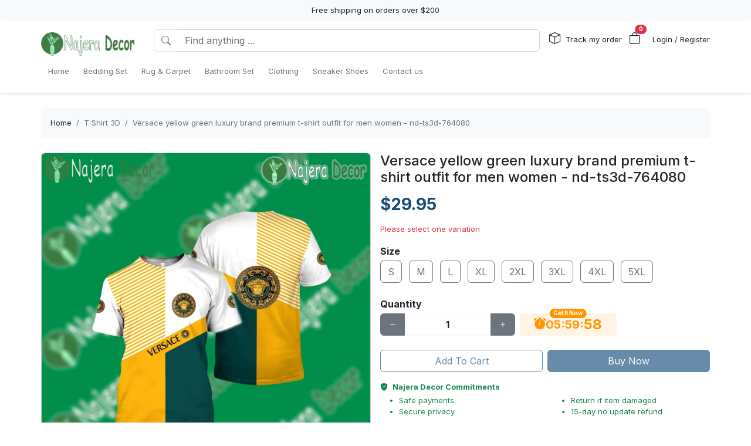

--- FILE ---
content_type: text/html; charset=utf-8
request_url: https://najeradecor.com/products/versace-yellow-green-luxury-brand-premium-t-shirt-outfit-for-men-women--nd-ts3d-764080
body_size: 18008
content:
<!DOCTYPE html>
<html lang="en-US">
<head>
    <meta charset="utf-8" />
    <meta name="viewport" content="width=device-width, initial-scale=1.0" />
    <link rel="canonical" href="https://najeradecor.com/products/versace-yellow-green-luxury-brand-premium-t-shirt-outfit-for-men-women--nd-ts3d-764080">
    <link rel="shortcut icon" href="https://lenful-platform.s3.ap-southeast-1.amazonaws.com/624bbd0e180b337717a53d73/633d2f85a0304d7f4c7397a8/1665028830228-Favicon.webp">
    
    <!---Nếu bật chế độ chặn google và các công cụ tìm kiếm khác index--->
    
    <!-- Custom Meta  -->
 <meta name="p:domain_verify" content="d1d5e7fd6892b29305d6ee85716a15e7" />  <meta name="robots" content="noindex, nofollow" />     
     <!--//SEACH ENGINER & SOCIAL  DATA-->
    <title>Versace yellow green luxury brand premium t-shirt outfit for men women - nd-ts3d-764080</title>
    <meta name="description" content="Versace yellow green luxury brand premium t-shirt outfit for men women - nd-ts3d-764080ProductInformation:Premium polyester which is ultra-soft and incredibly comfortable.Fabric is durable and resistant to wrinkles, shrinking, and mildew.Features ensure long-lasting">
    <!-- Facebook/Pinterest Meta  -->
    <meta property="og:site_name" content="Najera Decor"/>
    <meta property="og:title" content="Versace yellow green luxury brand premium t-shirt outfit for men women - nd-ts3d-764080" />
    <meta property="og:url" content="https://najeradecor.com/products/versace-yellow-green-luxury-brand-premium-t-shirt-outfit-for-men-women--nd-ts3d-764080" />
    <meta property="og:description" content="Versace yellow green luxury brand premium t-shirt outfit for men women - nd-ts3d-764080ProductInformation:Premium polyester which is ultra-soft and incredibly comfortable.Fabric is durable and resistant to wrinkles, shrinking, and mildew.Features ensure long-lasting" />
    <!--Review Meta-->
        <meta property="og:rating" content="0"/>
        <meta property="og:rating_count" content="0"/>
        <meta property="og:rating_scale" content="5"/>


    <!--Build Images Meta-->
                    <meta property="og:image" content="https://lenful-platform.s3.ap-southeast-1.amazonaws.com/624bbd0e180b337717a53d73/633d2f85a0304d7f4c7397a8/products/versace-yellow-green-luxury-brand-premium-t-shirt-outfit-for-men-women--nd-ts3d-764080-20240709112114238.jpg" />
    <meta property="og:image:alt" content="Versace yellow green luxury brand premium t-shirt outfit for men women - nd-ts3d-764080" />

    
    <meta property="og:type" content="product" />
    <meta property="og:availability" content="instock" />

        <meta property="product:gender" content="unisex"/>
        <meta property="product:price:amount" content="29.95"/>

    <meta property="product:price:currency" content="USD"/>
    <!-- Twitter Meta  -->
    <meta name="twitter:card" content="summary_large_image" />
    <meta name="twitter:title" content="Versace yellow green luxury brand premium t-shirt outfit for men women - nd-ts3d-764080" />
    <meta name="twitter:url" content="https://najeradecor.com/products/versace-yellow-green-luxury-brand-premium-t-shirt-outfit-for-men-women--nd-ts3d-764080" />
    <meta name="twitter:description" content="Versace yellow green luxury brand premium t-shirt outfit for men women - nd-ts3d-764080ProductInformation:Premium polyester which is ultra-soft and incredibly comfortable.Fabric is durable and resistant to wrinkles, shrinking, and mildew.Features ensure long-lasting" />
    <meta name="twitter:image" content="https://lenful-platform.s3.ap-southeast-1.amazonaws.com/624bbd0e180b337717a53d73/633d2f85a0304d7f4c7397a8/products/versace-yellow-green-luxury-brand-premium-t-shirt-outfit-for-men-women--nd-ts3d-764080-20240709112114238.jpg" />
    <!-- LinkedIn And Pinterest Meta  -->
    <meta itemprop="name" content="Versace yellow green luxury brand premium t-shirt outfit for men women - nd-ts3d-764080">
    <meta itemprop="description" content="Versace yellow green luxury brand premium t-shirt outfit for men women - nd-ts3d-764080ProductInformation:Premium polyester which is ultra-soft and incredibly comfortable.Fabric is durable and resistant to wrinkles, shrinking, and mildew.Features ensure long-lasting">
    <meta itemprop="image" content="https://lenful-platform.s3.ap-southeast-1.amazonaws.com/624bbd0e180b337717a53d73/633d2f85a0304d7f4c7397a8/products/versace-yellow-green-luxury-brand-premium-t-shirt-outfit-for-men-women--nd-ts3d-764080-20240709112114238.jpg">
    <!--Style-->
    <link rel="stylesheet" href="/static/lib/bootstrap/dist/css/bootstrap.css" />
    <link rel="stylesheet" href="/static/lib/bootstrap-icons-1.11.3/font/bootstrap-icons.min.css" media="print" onload="this.media='all'" />
    <link rel="stylesheet" href="/static/css/site.css?v=yY_TpvDq3siGBse9GkJkxJGuAcrkQOoRDXUM6xbxX_Q" media="print" onload="this.media='all'" />
    <link rel="stylesheet" href="/static/css/vue2-editor.css?v=5tHjk88_5_At8q3bhHLnqO3y2AZ-x9CqoYtlb7lJKUg" media="print" onload="this.media='all'" />
    <!--Css của template-->
    <link rel="stylesheet" href="/assets/site.css" media="print" onload="this.media='all'"/>
    <!--Định nghĩa lại boostrap-->
    <style asp-append-version="true">
        :root {
            /*Color*/

                --bs-primary: #154c79;
                --bs-primary-rgb: 21, 76, 121;
                
                --bs-warning: #ff9500;
                --bs-warning-rgb: 255, 149, 0;
                            /*Font*/
            --bs-body-font-family: sans-serif;
            --bs-body-font-size: 13px;
        }

        textarea:hover,textarea:active,textarea:focus,
        a:hover,a:active,a:focus,
        input:hover,input:active,input:focus,
        button:hover,button:active,button:focus,
        label:hover,label:active,label:focus,
        select:hover,select:active,select:focus{
            outline: 0px !important;
            box-shadow: none !important;
        }

        textarea:focus,input:focus,button:focus,label:focus,select:focus{
            border-color: var(--bs-primary)!important;
        }
        /*CSS Custom*/
        body {background-color:#fff}
    </style>
    <!--Import Javascript-->
    <script src="/static/lib/jquery/dist/jquery.min.js"></script>
    <script src="/static/lib/bootstrap/dist/js/bootstrap.bundle.min.js"></script>
    <!--json data-->
    <script type="text/javascript">
        var shop = {"id":"633d2f85a0304d7f4c7397a8","user_id":"624bbd0e180b337717a53d73","favicon":"https://lenful-platform.s3.ap-southeast-1.amazonaws.com/624bbd0e180b337717a53d73/633d2f85a0304d7f4c7397a8/1665028830228-Favicon.webp","logo":"https://lenful-platform.s3.ap-southeast-1.amazonaws.com/624bbd0e180b337717a53d73/633d2f85a0304d7f4c7397a8/1665032898948-Logo.webp","social_image":"https://lenful-platform.s3.ap-southeast-1.amazonaws.com/624bbd0e180b337717a53d73/633d2f85a0304d7f4c7397a8/1740382585748-1652501346435-Mecurino_backround.webp","public_domain":"najeradecor.com","private_domain":"najera.mylencam.com","title":"Najera Decor 2022","description":null,"name":"Najera Decor","legal_name_of_business":"Najera Decor LTD","phone":"","email":"support@najeradecor.com","full_address":"12801 W Sunrise Blvd  Sunrise FL 33323 US","address":"12801 W Sunrise Blvd","apartment":"","city":"Sunrise","province":"FL","country_code":"US","zip_code":"33323","work_time":null,"timezone":"UTC-07:00","prefix":"#RTV-","suffix":"-NJR","currency":"USD","expired_at":"2030-11-04T07:17:25.102Z","active":true,"cloudflare_id":null,"pinterest_ids":["2614075338220"],"pinterest_ads":{"ad_account_id":"549768842355","ad_account_token":"pina_AIA2RFAWACGW6AQAGDAPGD44BE4VPFIBAAAABMGOW4ZXQTZAK7B4DJLMO7PEXNOGLXO2FJVYIGYFKLPRZ3I4AGWFSHW2DHAA"},"titkok_ids":null,"bing_ids":null,"twitter_ids":null,"google_analytics_ids":["G-HEW95NP83X"],"google_ads_conversion":null,"facebook_pixel":null,"klaviyo_api_key":null,"meta_tags":[{"name":"p:domain_verify","content":"d1d5e7fd6892b29305d6ee85716a15e7"},{"name":"robots","content":"noindex, nofollow"}],"script":{"head":null,"body":null},"create_date":"2022-10-05T07:17:25.102Z","locale_name":null,"tip":{"status":true,"title":"Show your support for shop","options":[]},"socials_link":[{"name":"Whatsapp","icon":"https://cdn-icons-png.flaticon.com/512/2504/2504845.png","link":"https://wa.me/84354682000"}],"server":null,"language":"en-US","working":{"open_hour":"08:00 AM","close_hour":"05:00 PM"},"is_show_review":false,"news_letter":{"status":true,"description":null,"action_link":null,"input_name":"name","input_email":"email"},"enable_page":true,"jump_payment":{"status":true,"domains":["printsmaven.com"],"shield_domains":[{"domain":"printsmaven.com","limit_on_day":null,"last_payment_date":null,"total_pay_on_day":null}]},"protection":{"is_clean_web":true,"is_block_search_engines":false,"whitelist_refs":["pinterest.com","facebook.com","instagram.com","twitter.com","x.com","linkedin.com","snapchat.com","tiktok.com","youtube.com","reddit.com","whatsapp.com"]}};
        var cart = null;
    </script>
     <!--Google Tags-->

    <script type="application/ld+json">
        {
  "@context": "https://schema.org",
  "@type": "BreadcrumbList",
  "itemListElement": []
}
    </script>
</head>
<body>
    <!--Header-->
    




  


<div id="announcement_bar" class="text-center p-2 bg-light">Free shipping on orders over $200</div>
<section section-id="" class="bg-white border-bottom shadow-sm container-fluid">
  <div class="container">
    <!-- Menu -->
    <nav class="navbar navbar-expand-lg flex-wrap container">
      <!-- Logo -->
      <header class="w-100 p-0 d-flex flex-wrap flex-md-nowrap justify-content-between">
        <!-- logo -->
        <a class="navbar-brand" href="/" title="Najera Decor">
          
            <img src="https://lenful-platform.s3.ap-southeast-1.amazonaws.com/624bbd0e180b337717a53d73/633d2f85a0304d7f4c7397a8/1665032898948-Logo.webp" height="40" loading="lazy" alt="Najera Decor">
          
        </a>
        <!-- Search Box / Menu Button -->
        <div class="order-2 order-md-1 search-box flex-fill mt-2 px-md-3 mt-md-0 align-content-center">
          <div class="d-flex">
            <!-- Button - Menu -->
            <i
              role="button"
              class="bi bi-list-ul fw-bold ps-0 fs-1 navbar-toggler border-0"
              data-bs-toggle="offcanvas"
              data-bs-target="#offcanvasMenuHeader"
            ></i>
            <!-- Search Box -->
            <div class="flex-fill">
              <form class="d-flex" action="/aff-collections">
                <div class="input-group">
                  <button
                    class="btn bg-white border border-end-0 text-nowrap fw-bold text-secondary"
                    type="submit"
                  >
                    <i class="bi bi-search"></i>
                  </button>
                  <input
                    type="text"
                    class="form-control"
                    name="keyword"
                    placeholder="Find anything ..."
                    required
                  >
                </div>
              </form>
            </div>
          </div>
        </div>
        <!-- Action/Login -->
        <div class="order-1 order-md-2 header-action align-content-center">
          <ul class="list-inline m-0">
            <li class="list-inline-item position-relative">
              <i class="bi bi-box fs-5 me-1"></i>
              <a href="/tracking" class="hc-label stretched-link ">Track my order</a>
            </li>
            <!-- Cart Icon -->
            <li class="list-inline-item me-0">
              <div
                role="button"
                class="position-relative"
                data-bs-toggle="offcanvas"
                data-bs-target="#offcanvasCart"
              >
                <i class="bi bi-bag fs-5"></i>
                <small
                  id="cart-count"
                  class="position-absolute top-0 start-100 translate-middle badge rounded-pill bg-danger"
                  >0</small
                >
              </div>
            </li>
            <!-- Login / Register -->
            <li class="login-register list-inline-item  ms-3">
              <a href="/account/login">
                <i class="bi fs-5 d-block d-lg-none bi-person-circle"></i>
                <span class="hc-label ">
                  Login / Register
                </span>
              </a>
            </li>
          </ul>
        </div>
      </header>
      <div class="w-100">
        <!-- button toggle menu is mobile -->
        <!-- menu item -->
        <div
          class="offcanvas offcanvas-start"
          tabindex="-1"
          id="offcanvasMenuHeader"
          aria-labelledby="offcanvasExampleLabel"
        >
          <div class="offcanvas-header">
            <h5 class="offcanvas-title">Menu</h5>
            <button type="button" class="btn-close" data-bs-dismiss="offcanvas" aria-label="Close"></button>
          </div>
          <div class="offcanvas-body header-menus">
            
            <ul class="navbar-nav me-auto">
    
    <li class="nav-item">
        
        <div class="d-flex align-items-center justify-content-between p-1">
            <a class="nav-link text-nowrap w-100" href="/">
                <span>Home</span>
            </a>
            
        </div>
        
    </li>
    
    <li class="nav-item">
        
        <div class="d-flex align-items-center justify-content-between p-1">
            <a class="nav-link text-nowrap w-100" href="/collections/bedding-set">
                <span>Bedding Set</span>
            </a>
            
        </div>
        
    </li>
    
    <li class="nav-item">
        
        <div class="d-flex align-items-center justify-content-between p-1">
            <a class="nav-link text-nowrap w-100" href="/collections/rug-carpet">
                <span>Rug & Carpet</span>
            </a>
            
        </div>
        
    </li>
    
    <li class="nav-item">
        
        <div class="d-flex align-items-center justify-content-between p-1">
            <a class="nav-link text-nowrap w-100" href="/collections/bathroom-set">
                <span>Bathroom Set</span>
            </a>
            
        </div>
        
    </li>
    
    <li class="nav-item">
        
        <div class="d-flex align-items-center justify-content-between p-1">
            <a class="nav-link text-nowrap w-100" href="https://aoeclothing.com">
                <span>Clothing</span>
            </a>
            
        </div>
        
    </li>
    
    <li class="nav-item">
        
        <div class="d-flex align-items-center justify-content-between p-1">
            <a class="nav-link text-nowrap w-100" href="https://feething.com">
                <span>Sneaker Shoes</span>
            </a>
            
        </div>
        
    </li>
    
    <li class="nav-item">
        
        <div class="d-flex align-items-center justify-content-between p-1">
            <a class="nav-link text-nowrap w-100" href="/contact-us">
                <span>Contact us</span>
            </a>
            
        </div>
        
    </li>
    
</ul>

          </div>
        </div>
      </div>
    </nav>
  </div>
</section>

<!-- OffcanvasCart Cart -->
<div class="offcanvas offcanvas-end" tabindex="-1" id="offcanvasCart">
  <div class="offcanvas-header">
    <h5 class="offcanvas-title fw-bold" id="offcanvasExampleLabel">Your Cart</h5>
    <button type="button" class="btn-close" data-bs-dismiss="offcanvas" aria-label="Close"></button>
  </div>
  <div class="offcanvas-body">
    <div class="d-flex flex-column h-100">
      <!-- Cart sumary here -->
      <div
        id="offcanvas-cart-body"
        class="flex-fill mb-3 p-2 scrollbar"
        style="overflow-y: auto; overflow-x: hidden;"
      >
        <!-- LineItems - Dynamic Ajax -->
      </div>
      <!-- Cart Footer -->

      <div class="cart-mini-footer">
        <div class="row g-2">
          <div class="col-6">
            <a
              role="button"
              href="/cart"
              class="btn  btn-outline-primary w-100"
              onclick="$(this).btnLoading()"
            >Cart detail</a>
          </div>
          <div class="col-6">
            <a
              role="button"
              href="/checkouts"
              class="btn btn-primary w-100"
              onclick="$(this).btnLoading()"
            >Checkout</a>
          </div>
        </div>
      </div>
    </div>
  </div>
</div>

<style>
  @media screen and (min-width: 993px) {
    .offcanvas-body.header-menus > ul > li {
      position: relative;
    }

    .offcanvas-body.header-menus > ul > li > .sub-menu {
      left: 0 !important;
      top: 40px;
    }

    .nav-item {
      position: relative;
      transition: all 0.2s;
    }

    .nav-item::after {
      content: '';
      position: absolute;
      right: -30px;
      width: 30px;
      top: 0;
      height: 100%;
    }

    .collapse .nav-item:hover {
      background: rgba(235, 235, 235, 0.473);
    }

    .header-menus .collapse,
    .header-menus .collapse:not(.show) {
      display: block;
      transform: translateX(-10%);
      opacity: 0;
      z-index: -999;
      overflow: hidden;
      height: 0;
      width: 0;
      transition: all 0.2s !important;
    }

    .nav-item:hover > .collapse {
      display: block;
      opacity: 1;
      height: auto;
      width: auto;
      z-index: 999;
      overflow: visible;
      transform: translateX(0);
    }

    .sub-menu {
      position: absolute;
      background-color: white;
      min-width: 200px;
      box-shadow: 0 5px 15px 0 rgb(0 0 0 / 7%);
      border-radius: 5px;
      left: 100%;
      top: 0;
    }

    .sub-menu .navbar-nav {
      flex-direction: column;
    }
  }
</style>

    <!--Main-->
    <main b-k8at5cb4r2 role="main" class="lencam-platform-body">
        
<!--Html trộn với file liquid-->


<!-- Rút gọn cài đặt của product template -->
<!-- Lấy chi tiết page chính sách vận chuyển -->






<!-- Build - Breadcrumb -->


<!-- // --><section class="container-fluid d-none d-md-block pb-0">
  <div class="container bg-light rounded">
    <nav aria-label="breadcrumb" class="p-3">
      <ol class="breadcrumb m-0">
        <li class="breadcrumb-item">
          <a href="/">Home</a>
        </li>
        
        <!-- Nếu là li cuối cùng thì ko gắn link -->
        <li class="breadcrumb-item text-truncate active" aria-current="page">
          <a href="/collections/t-shirt-3d">T Shirt 3D</a>
        </li>
        
        <!-- Nếu là li cuối cùng thì ko gắn link -->
        <li class="breadcrumb-item text-truncate active" aria-current="page">
          <a href="/products/versace-yellow-green-luxury-brand-premium-t-shirt-outfit-for-men-women--nd-ts3d-764080">Versace yellow green luxury brand premium t-shirt outfit for men women - nd-ts3d-764080</a>
        </li>
        
      </ol>
    </nav>
  </div>
</section><section class="container-fluid">
  
  <div class="container p-md-0">
    <div class="row row-cols-1 row-cols-md-2 g-3">
      
      <div class="col">
        <div class="sticky-md-top">
          <!-- List Images -->
          
 
 
 
 
<div id="product-images-668d637ba10443c363674b78">
    <!-- Mặc định ảnh đầu tiên là full -->
    <div class="card mb-3">
        <img src="https://lenful-platform.s3.ap-southeast-1.amazonaws.com/624bbd0e180b337717a53d73/633d2f85a0304d7f4c7397a8/products/versace-yellow-green-luxury-brand-premium-t-shirt-outfit-for-men-women--nd-ts3d-764080-20240709112114238.jpg" class="card-img rounded" alt="Versace yellow green luxury brand premium t-shirt outfit for men women - nd-ts3d-764080">
    </div>
    <!--Các hình ảnh từ thứ 2 trở đi, nếu ko có thì thu-->
    <div class="row g-3" data-masonry="{&quot;percentPosition&quot;: true }">
        
        
        
    </div>
    </div>

        </div>
      </div>
      
      <div class="col">
        <div>
          <h1 class="h4">Versace yellow green luxury brand premium t-shirt outfit for men women - nd-ts3d-764080</h1>
          <!-- Tags -->
          <div class="my-3">
            
            </div>

          <form
            id="668d637ba10443c363674b78-add-to-cart"
            method="post"
            data-variants="[base64]"
            class="mb-3"
            action="/api/cart/add/668d637ba10443c363674b78"
            onsubmit="return addToCart(event);"
          >
            <!-- Price -->
            <div class="d-flex justify-content-start align-items-center">
              <h3 class="product-price d-inline-block text-primary fw-bold m-0">
                $29.95
              </h3>
              
            </div>
            <!-- Thông báo biến thể không khả dụng -->
            <p class="variant-selected-name d-block mt-3">
              <span class="text-danger">Please select one variation</span>
            </p>
            <!-- HIDDEN FIELD INPUT -->
            <input type="hidden" value="668d637ba10443c363674b78" name="product_id">
            <input type="hidden" value="" name="variant_selected_id">
            <input type="hidden" value="" name="selected-slug">
            <!-- Oprions -->
<div id="668d637ba10443c363674b78-options">
    
    <div class="product-option my-3">
        <p class="fs-6 fw-bold mb-1">Size</p>
        
        <div class="d-inline-block me-2 mb-2">
            <input option-type="option" type="radio" class="btn-check" name="option-size"
                id="668d637ba10443c363674b78-size-s" value="S" slug="s"
                required="true" autocomplete="off"
                onchange="onSelectProductOption(this.form)">
            <label class="btn btn-outline-secondary" for="668d637ba10443c363674b78-size-s">
                S
            </label>
        </div>
        
        <div class="d-inline-block me-2 mb-2">
            <input option-type="option" type="radio" class="btn-check" name="option-size"
                id="668d637ba10443c363674b78-size-m" value="M" slug="m"
                required="true" autocomplete="off"
                onchange="onSelectProductOption(this.form)">
            <label class="btn btn-outline-secondary" for="668d637ba10443c363674b78-size-m">
                M
            </label>
        </div>
        
        <div class="d-inline-block me-2 mb-2">
            <input option-type="option" type="radio" class="btn-check" name="option-size"
                id="668d637ba10443c363674b78-size-l" value="L" slug="l"
                required="true" autocomplete="off"
                onchange="onSelectProductOption(this.form)">
            <label class="btn btn-outline-secondary" for="668d637ba10443c363674b78-size-l">
                L
            </label>
        </div>
        
        <div class="d-inline-block me-2 mb-2">
            <input option-type="option" type="radio" class="btn-check" name="option-size"
                id="668d637ba10443c363674b78-size-xl" value="XL" slug="xl"
                required="true" autocomplete="off"
                onchange="onSelectProductOption(this.form)">
            <label class="btn btn-outline-secondary" for="668d637ba10443c363674b78-size-xl">
                XL
            </label>
        </div>
        
        <div class="d-inline-block me-2 mb-2">
            <input option-type="option" type="radio" class="btn-check" name="option-size"
                id="668d637ba10443c363674b78-size-2xl" value="2XL" slug="2xl"
                required="true" autocomplete="off"
                onchange="onSelectProductOption(this.form)">
            <label class="btn btn-outline-secondary" for="668d637ba10443c363674b78-size-2xl">
                2XL
            </label>
        </div>
        
        <div class="d-inline-block me-2 mb-2">
            <input option-type="option" type="radio" class="btn-check" name="option-size"
                id="668d637ba10443c363674b78-size-3xl" value="3XL" slug="3xl"
                required="true" autocomplete="off"
                onchange="onSelectProductOption(this.form)">
            <label class="btn btn-outline-secondary" for="668d637ba10443c363674b78-size-3xl">
                3XL
            </label>
        </div>
        
        <div class="d-inline-block me-2 mb-2">
            <input option-type="option" type="radio" class="btn-check" name="option-size"
                id="668d637ba10443c363674b78-size-4xl" value="4XL" slug="4xl"
                required="true" autocomplete="off"
                onchange="onSelectProductOption(this.form)">
            <label class="btn btn-outline-secondary" for="668d637ba10443c363674b78-size-4xl">
                4XL
            </label>
        </div>
        
        <div class="d-inline-block me-2 mb-2">
            <input option-type="option" type="radio" class="btn-check" name="option-size"
                id="668d637ba10443c363674b78-size-5xl" value="5XL" slug="5xl"
                required="true" autocomplete="off"
                onchange="onSelectProductOption(this.form)">
            <label class="btn btn-outline-secondary" for="668d637ba10443c363674b78-size-5xl">
                5XL
            </label>
        </div>
        
    </div>
    
</div>

<div id="668d637ba10443c363674b78-custom-options">
    
</div><!-- Quantity -->
            <p class="fs-6 fw-bold mb-1">Quantity</p>
            <div class="row align-items-center g-2">
              <div class="col-md-5 col-5">
<!-- // -->
<div class="quantity-box input-group">
  <button type="button" class="btn btn-secondary btn-minus">
    <i class="bi bi-dash"></i>
  </button>
  <input
    type="number"
    name="quantity"
    class="form-control quantity-input border-light"
    value="1"
    min="1"
    max="9999">
  <button type="button" class="btn btn-secondary btn-plus">
    <i class="bi bi-plus"></i>
  </button>
</div></div>
              <div class="col-7 col-md-7">
                <div
                  class="gap-2  px-4 position-relative text-warning pb-1 justify-content-center fw-bold  align-items-center d-inline-flex rounded bg-warning bg-opacity-10"
                >
                  <span
                    class="position-absolute timeout-title top-0 start-50 translate-middle badge rounded-pill bg-warning"
                  >
                    Get It Now
                  </span>
                  <div class="fs-5 bi-bounce">
                    <i class="bi bi-alarm-fill"></i>
                  </div>
                  <div class="fs-5 timeout-hour pt-1">00</div>
                  <div class="fs-5">:</div>
                  <div class="fs-5 timeout-minute pt-1">00</div>
                  <div class="fs-5">:</div>
                  <div class="fs-4 position-relative p-3">
                    <span class="timeout-second top-0  start-0 position-absolute"> 00 </span>
                  </div>
                </div>
              </div>
              
              
              
              
            </div>
            <!-- Action -->
            <div class="row g-2 my-3">
              <div class="col-6">
                <button type="submit" name="add-to-cart" class="btn btn-outline-primary w-100" disabled>
                  Add To Cart
                </button>
              </div>
              <div class="col-6">
                <button type="submit" name="buy-now" class="btn btn-primary w-100" disabled>
                  Buy Now
                </button>
              </div>
              
              
            </div>

            <div class="text-success">
              <p class="mb-1 fw-bold"><i class="bi bi-shield-fill-check me-2"></i>Najera Decor Commitments</p>
              <div class="row">
                <div class="col-6">
                  <ul>
                    <li>Safe payments</li>
                    <li>Secure privacy</li>
                  </ul>
                </div>
                <div class="col-6">
                  <ul>
                    <li>Return if item damaged</li>
                    <li>15-day no update refund</li>
                  </ul>
                </div>
              </div>
            </div>

            <!-- Plugin Buy More Save More -->
            
              <div class="buy-more-save-more-box">
                
              </div><!-- Plugin Cross Sale => chuyển object product thành mảng products -->
            

<p class="fs-6 fw-bold mb-3 mt-3">Customer Also Bought</p>

<section style="min-height:250px" id="k2f6nzuh5l" section-id="k2f6nzuh5l" 
    class="container-fluid rounded">
    <!-- Content section -->
    <div class="section-content container h-100">
        <div class="row row-cols-3 g-3 smart-products-container">
            <!--html dynamic-->
        </div>
    </div>
</section>

<script>
    $(document).ready(async function () {
        const productSeeds =[{"id":"668d637ba10443c363674b78","shop_id":"633d2f85a0304d7f4c7397a8","categories":[{"seo_title":null,"seo_description":null,"image_url":null,"create_date":null,"update_date":null,"status":true,"display_detail":false,"google_product_category":"212","id":"6563285c0f701627a4158272","shop_id":null,"name":"T Shirt 3D","slug":"t-shirt-3d","description":null}],"name":"Versace yellow green luxury brand premium t-shirt outfit for men women - nd-ts3d-764080","sku":null,"slug":"versace-yellow-green-luxury-brand-premium-t-shirt-outfit-for-men-women--nd-ts3d-764080","vendor":null,"tags":null,"body_html":"\u003Cp class=\u0022ql-align-justify\u0022\u003E\u003Cstrong\u003EVersace yellow green luxury brand premium t-shirt outfit for men women - nd-ts3d-764080\u003C/strong\u003E\u003C/p\u003E\u003Cp class=\u0022ql-align-justify\u0022\u003E\u003Cbr\u003E\u003C/p\u003E\u003Cp class=\u0022ql-align-justify\u0022\u003E\u003Cstrong\u003EProduct\u0026nbsp;Information:\u003C/strong\u003E\u003C/p\u003E\u003Cul\u003E\u003Cli class=\u0022ql-align-justify\u0022\u003EPremium polyester which is ultra-soft and incredibly comfortable.\u003C/li\u003E\u003Cli class=\u0022ql-align-justify\u0022\u003EFabric is durable and resistant to wrinkles, shrinking, and mildew.\u003C/li\u003E\u003Cli class=\u0022ql-align-justify\u0022\u003EFeatures ensure long-lasting color vibrancy even after machine washing.\u003C/li\u003E\u003C/ul\u003E\u003Cp\u003E\u0026nbsp;\u003Cstrong\u003ESize chart: \u003C/strong\u003E\u003C/p\u003E\u003Cp\u003E\u003Cimg src=\u0022https://lenful-platform.s3.ap-southeast-1.amazonaws.com/624bbd0e180b337717a53d73/627f146e9d692cd2c34ce537/1670046919582.webp\u0022 style=\u0022display: block; margin: auto;\u0022 width=\u0022599\u0022\u003E\u003C/p\u003E\u003Cp\u003E\u0026nbsp;\u003C/p\u003E\u003Cp\u003ETime of production:\u0026nbsp;5-7 business days.\u003C/p\u003E","images":[{"position":null,"url":"https://lenful-platform.s3.ap-southeast-1.amazonaws.com/624bbd0e180b337717a53d73/633d2f85a0304d7f4c7397a8/products/versace-yellow-green-luxury-brand-premium-t-shirt-outfit-for-men-women--nd-ts3d-764080-20240709112114238.jpg"}],"variant_default":{"id":"668d637ba10443c363674b70","name":"S","full_name":null,"option_values":null,"options":null,"slug":"s","slugs":null,"sku":"","gtin":null,"price":29.95,"old_price":0,"discount_percent":0,"base_cost":0,"image_url":"https://lenful-platform.s3.ap-southeast-1.amazonaws.com/624bbd0e180b337717a53d73/633d2f85a0304d7f4c7397a8/products/versace-yellow-green-luxury-brand-premium-t-shirt-outfit-for-men-women--nd-ts3d-764080-20240709112114238.jpg","inventory":0,"status":true,"inventory_tracking":false,"allow_out_of_stock":false,"discount_value_type":null,"discount_value":0,"discount_price":null},"variants":[{"id":"668d637ba10443c363674b70","name":"S","full_name":null,"option_values":null,"options":null,"slug":"s","slugs":null,"sku":"","gtin":null,"price":29.95,"old_price":0,"discount_percent":0,"base_cost":0,"image_url":"https://lenful-platform.s3.ap-southeast-1.amazonaws.com/624bbd0e180b337717a53d73/633d2f85a0304d7f4c7397a8/products/versace-yellow-green-luxury-brand-premium-t-shirt-outfit-for-men-women--nd-ts3d-764080-20240709112114238.jpg","inventory":0,"status":true,"inventory_tracking":false,"allow_out_of_stock":false,"discount_value_type":null,"discount_value":0,"discount_price":null},{"id":"668d637ba10443c363674b71","name":"M","full_name":null,"option_values":null,"options":null,"slug":"m","slugs":null,"sku":"","gtin":null,"price":29.95,"old_price":0,"discount_percent":0,"base_cost":0,"image_url":"https://lenful-platform.s3.ap-southeast-1.amazonaws.com/624bbd0e180b337717a53d73/633d2f85a0304d7f4c7397a8/products/versace-yellow-green-luxury-brand-premium-t-shirt-outfit-for-men-women--nd-ts3d-764080-20240709112114238.jpg","inventory":0,"status":true,"inventory_tracking":false,"allow_out_of_stock":false,"discount_value_type":null,"discount_value":0,"discount_price":null},{"id":"668d637ba10443c363674b72","name":"L","full_name":null,"option_values":null,"options":null,"slug":"l","slugs":null,"sku":"","gtin":null,"price":29.95,"old_price":0,"discount_percent":0,"base_cost":0,"image_url":"https://lenful-platform.s3.ap-southeast-1.amazonaws.com/624bbd0e180b337717a53d73/633d2f85a0304d7f4c7397a8/products/versace-yellow-green-luxury-brand-premium-t-shirt-outfit-for-men-women--nd-ts3d-764080-20240709112114238.jpg","inventory":0,"status":true,"inventory_tracking":false,"allow_out_of_stock":false,"discount_value_type":null,"discount_value":0,"discount_price":null},{"id":"668d637ba10443c363674b73","name":"XL","full_name":null,"option_values":null,"options":null,"slug":"xl","slugs":null,"sku":"","gtin":null,"price":29.95,"old_price":0,"discount_percent":0,"base_cost":0,"image_url":"https://lenful-platform.s3.ap-southeast-1.amazonaws.com/624bbd0e180b337717a53d73/633d2f85a0304d7f4c7397a8/products/versace-yellow-green-luxury-brand-premium-t-shirt-outfit-for-men-women--nd-ts3d-764080-20240709112114238.jpg","inventory":0,"status":true,"inventory_tracking":false,"allow_out_of_stock":false,"discount_value_type":null,"discount_value":0,"discount_price":null},{"id":"668d637ba10443c363674b74","name":"2XL","full_name":null,"option_values":null,"options":null,"slug":"2xl","slugs":null,"sku":"","gtin":null,"price":29.95,"old_price":0,"discount_percent":0,"base_cost":0,"image_url":"https://lenful-platform.s3.ap-southeast-1.amazonaws.com/624bbd0e180b337717a53d73/633d2f85a0304d7f4c7397a8/products/versace-yellow-green-luxury-brand-premium-t-shirt-outfit-for-men-women--nd-ts3d-764080-20240709112114238.jpg","inventory":0,"status":true,"inventory_tracking":false,"allow_out_of_stock":false,"discount_value_type":null,"discount_value":0,"discount_price":null},{"id":"668d637ba10443c363674b75","name":"3XL","full_name":null,"option_values":null,"options":null,"slug":"3xl","slugs":null,"sku":"","gtin":null,"price":29.95,"old_price":0,"discount_percent":0,"base_cost":0,"image_url":"https://lenful-platform.s3.ap-southeast-1.amazonaws.com/624bbd0e180b337717a53d73/633d2f85a0304d7f4c7397a8/products/versace-yellow-green-luxury-brand-premium-t-shirt-outfit-for-men-women--nd-ts3d-764080-20240709112114238.jpg","inventory":0,"status":true,"inventory_tracking":false,"allow_out_of_stock":false,"discount_value_type":null,"discount_value":0,"discount_price":null},{"id":"668d637ba10443c363674b76","name":"4XL","full_name":null,"option_values":null,"options":null,"slug":"4xl","slugs":null,"sku":"","gtin":null,"price":29.95,"old_price":0,"discount_percent":0,"base_cost":0,"image_url":"https://lenful-platform.s3.ap-southeast-1.amazonaws.com/624bbd0e180b337717a53d73/633d2f85a0304d7f4c7397a8/products/versace-yellow-green-luxury-brand-premium-t-shirt-outfit-for-men-women--nd-ts3d-764080-20240709112114238.jpg","inventory":0,"status":true,"inventory_tracking":false,"allow_out_of_stock":false,"discount_value_type":null,"discount_value":0,"discount_price":null},{"id":"668d637ba10443c363674b77","name":"5XL","full_name":null,"option_values":null,"options":null,"slug":"5xl","slugs":null,"sku":"","gtin":null,"price":29.95,"old_price":0,"discount_percent":0,"base_cost":0,"image_url":"https://lenful-platform.s3.ap-southeast-1.amazonaws.com/624bbd0e180b337717a53d73/633d2f85a0304d7f4c7397a8/products/versace-yellow-green-luxury-brand-premium-t-shirt-outfit-for-men-women--nd-ts3d-764080-20240709112114238.jpg","inventory":0,"status":true,"inventory_tracking":false,"allow_out_of_stock":false,"discount_value_type":null,"discount_value":0,"discount_price":null}],"options":[{"name":"Size","slug":"size","values":[{"name":"S","slug":"s","display_value":null},{"name":"M","slug":"m","display_value":null},{"name":"L","slug":"l","display_value":null},{"name":"XL","slug":"xl","display_value":null},{"name":"2XL","slug":"2xl","display_value":null},{"name":"3XL","slug":"3xl","display_value":null},{"name":"4XL","slug":"4xl","display_value":null},{"name":"5XL","slug":"5xl","display_value":null}],"display_type":null}],"custom_fields":null,"seo_title":"Versace yellow green luxury brand premium t-shirt outfit for men women - nd-ts3d-764080","seo_description":"Versace yellow green luxury brand premium t-shirt outfit for men women - nd-ts3d-764080ProductInformation:Premium polyester which is ultra-soft and incredibly comfortable.Fabric is durable and resistant to wrinkles, shrinking, and mildew.Features ensure long-lasting","create_date":"2024-07-09T16:21:15.387+00:00","update_date":null,"published":true,"template":null,"views":22,"review_summary":{"id":null,"rating_avg":0,"rating_total":0}}];
        $('#k2f6nzuh5l').boxLoading();
        //--CHÚ Ý - PHẢI LẤY CONTAINER THEO SECTIONT THÌ MƠI DÙNG NHIỀU LẦN TRÊN 1 PAGE ĐƯỢC
        const container = $('#k2f6nzuh5l .smart-products-container');
        container.html(""); //--Reset Box
        let products = await getProductSmartAsync(3,null,productSeeds.map(item => item.name));
        products.forEach(product => {
            container.append(renderProductItemHtml(product));
        });
        $('#k2f6nzuh5l').boxLoaded();
    });
</script>
          </form>
          <!-- Product Description/Shipping Info... -->
          <div class="accordion accordion-flush mt-3" id="product-info">
            <div class="accordion-item">
              <h2 class="accordion-header" id="headingOne">
                <button
                  class="accordion-button fw-bold px-0"
                  type="button"
                  data-bs-toggle="collapse"
                  data-bs-target="#collapseOne"
                  aria-expanded="true"
                  aria-controls="collapseOne"
                >
                  Description
                </button>
              </h2>
              <div
                id="collapseOne"
                class="accordion-collapse collapse show"
                aria-labelledby="headingOne"
                data-bs-parent="#product-info"
              >
                <div class="accordion-body px-0">
                  <div class="ql-editor">
                    <p class="ql-align-justify"><strong>Versace yellow green luxury brand premium t-shirt outfit for men women - nd-ts3d-764080</strong></p><p class="ql-align-justify"><br></p><p class="ql-align-justify"><strong>Product&nbsp;Information:</strong></p><ul><li class="ql-align-justify">Premium polyester which is ultra-soft and incredibly comfortable.</li><li class="ql-align-justify">Fabric is durable and resistant to wrinkles, shrinking, and mildew.</li><li class="ql-align-justify">Features ensure long-lasting color vibrancy even after machine washing.</li></ul><p>&nbsp;<strong>Size chart: </strong></p><p><img src="https://lenful-platform.s3.ap-southeast-1.amazonaws.com/624bbd0e180b337717a53d73/627f146e9d692cd2c34ce537/1670046919582.webp" style="display: block; margin: auto;" width="599"></p><p>&nbsp;</p><p>Time of production:&nbsp;5-7 business days.</p>
                  </div>
                </div>
              </div>
            </div>
            <div class="accordion-item">
              <h2 class="accordion-header" id="headingTwo">
                <button
                  class="accordion-button fw-bold collapsed px-0"
                  type="button"
                  data-bs-toggle="collapse"
                  data-bs-target="#collapseTwo"
                  aria-expanded="false"
                  aria-controls="collapseTwo"
                >
                  Shipping Policy
                </button>
              </h2>
              <div
                id="collapseTwo"
                class="accordion-collapse collapse"
                aria-labelledby="headingTwo"
                data-bs-parent="#product-info"
              >
                <div class="accordion-body px-0">
                  <div class="ql-editor scrollbar pe-2" style="max-height: 600px">
                    <p class="ql-align-justify"><strong>How do you ship?</strong></p><ul><li class="ql-align-justify">Customer satisfaction is the most important so we will work with the best shipping partners. However, the shipping partners may not be fixed as well as the shipping time may be changed.</li></ul><p class="ql-align-justify"><br></p><p class="ql-align-justify"><strong>Usually there are 2 main shipping methods we use:</strong></p><ul><li class="ql-align-justify">Standard Shipping</li><li class="ql-align-justify">Express Shipping</li></ul><p class="ql-align-justify"><strong>Note:</strong></p><ul><li class="ql-align-justify">Sometimes, with some shoe models, Express Shipping method of shipping partners will not be available. We will send you an email to notify about it.</li><li class="ql-align-justify">In addition, there are some areas with limited delivery, we will update these areas soon so you can know if you are in that area or not.</li></ul><p class="ql-align-justify"><br></p><p class="ql-align-justify"><strong>How long will it take to receive my order?</strong></p><ul><li class="ql-align-justify">The products will be produced after your order is paid. This process on average for all products will take 5 - 10 business days. Some products may take longer or faster.</li><li class="ql-align-justify">As soon as the product is finished manufacturing, we will quickly take it to the shipping partners to get it to you soon. The average shipping time will be 5 - 8 business days for express shipping and 12 - 20 business days for standard shipping with all products. This process will depend on the carrier.</li></ul><p class="ql-align-justify"><br></p><p class="ql-align-justify"><strong>Note:</strong></p><ul><li class="ql-align-justify">Our business days are Monday through Friday.</li><li class="ql-align-justify">Specific production and delivery times for each product will be provided by us in the description of that product.</li><li class="ql-align-justify">We work hard to get packages to you as quickly as possible. During special sales, Scrap Sack Sales, Black Friday weekend or other holiday sales packages may be delayed by a few days.</li></ul><p class="ql-align-justify"><br></p><p class="ql-align-justify"><strong>How will I know my order has been shipped?</strong></p><ul><li class="ql-align-justify">You will receive an email notification to let you know your package is on its way, accompanied with it is a shipping tracking code. You can use it to check the current position of the order.</li></ul><p class="ql-align-justify"><br></p><p class="ql-align-justify"><strong>What are my shipping cost options?</strong></p><p class="ql-align-justify"><strong>We use flat shipping rate of:</strong></p><ul><li class="ql-align-justify">Standard Shipping: $5.99 for first item and $3.99 for additional item</li><li class="ql-align-justify">Express Shipping: $15.99 for first item and $8.99 for additional item</li><li class="ql-align-justify">Free Shipping: Free shipping on orders from $199</li></ul><p class="ql-align-justify"><br></p><p class="ql-align-justify"><strong>Late Deliveries</strong></p><p class="ql-align-justify"><strong>Our shipping partners will try their best to ensure you receive your order on time, however occasional delays do occur. Najera Decor cannot be held responsible for delays caused by unforeseen or uncontrollable events such as:</strong></p><ul><li class="ql-align-justify">Incorrect Address</li><li class="ql-align-justify">Missing apartment, building, floor, or unit number</li><li class="ql-align-justify">Severe weather conditions</li><li class="ql-align-justify">International customs procedures</li></ul><p class="ql-align-justify"><br></p><p class="ql-align-justify"><strong>Missing Item Policy</strong></p><ul><li class="ql-align-justify">Although we check and double-check orders prior to shipping, mistakes do happen. If an item is missing please let us know. We can ship it out to you, issue a refund, or include it in your next order. If you receive something you did not order, just enjoy it or share it with someone else!</li></ul><p><br></p>
                  </div>
                </div>
              </div>
            </div>
            <!-- Các câu hỏi thường gặp -->
            <div class="accordion-item">
              <h2 class="accordion-header" id="headingThree">
                <button
                  class="accordion-button fw-bold collapsed px-0"
                  type="button"
                  data-bs-toggle="collapse"
                  data-bs-target="#collapseThree"
                  aria-expanded="false"
                  aria-controls="collapseThree"
                >
                  Frequently Asked Questions
                </button>
              </h2>
              <div
                id="collapseThree"
                class="accordion-collapse collapse"
                aria-labelledby="headingThree"
                data-bs-parent="#product-info"
              >
                <div class="accordion-body px-0">
                  <div class="ql-editor scrollbar pe-2" style="max-height: 600px">
                    <p class="ql-align-justify">If you have any questions about anything here at Najera Decor we will try to handle the most frequently asked questions below to better assist you. If there is something on your mind that isn’t answered below, feel free to contact us.</p><p class="ql-align-justify"><br></p><p class="ql-align-justify"><strong>What are your clothes made with?</strong></p><p class="ql-align-justify">You will find the ingredients for each item listed with the description of the item. We use fabrics that are durable, beautiful, comfortable to wear and easy to clean.</p><p class="ql-align-justify"><br></p><p class="ql-align-justify"><strong>What are my shipping options?</strong></p><p class="ql-align-justify"><strong>Usually there are 2 main shipping methods with flat shipping rate we use:</strong></p><ul><li class="ql-align-justify">Standard Shipping: $5.99 for first item and $3.99 for additional item - average shipping time will be 10 - 30 business days</li><li class="ql-align-justify">Express Shipping: $15.99 for first item and $8.99 for additional item - average shipping time will be 7 - 15 business days</li><li class="ql-align-justify"><br></li></ul><p class="ql-align-justify"><br></p><p class="ql-align-justify"><strong>This doesn’t include our 5 - 7 business days processing time</strong></p><p class="ql-align-justify">All orders over $199 (after any coupons or discounts are applied) receive free shipping!</p><p class="ql-align-justify">Please note (if you are a maker ordering tools) that extruder discs are the only items that don't qualify for free shipping.</p><p class="ql-align-justify"><br></p><p class="ql-align-justify"><strong>I have a coupon, but I'm not sure where or how to use it.</strong></p><p class="ql-align-justify">Coupons can be applied in your SHOPPING CART. Scroll past the items in your cart and below that you'll see a place to select: coupon code or reward/loyalty points. Select "coupon code" and then enter your code. Proceed through checkout and the discount will apply.</p><p class="ql-align-justify"><br></p><p class="ql-align-justify"><strong>Where can I track my order with a tracking code?</strong></p><p class="ql-align-justify">We encourage you to use the official website of your shipping partners, or you can also visit 17track's system. When your order has tracking codes, we'll provide them to you with the shipping partner's name.. Enter your order's shipping tracking code and see where it is now.</p><p class="ql-align-justify"><br></p><p class="ql-align-justify"><strong>I want to make everything with the images I have, can you?</strong></p><p class="ql-align-justify">Sure, send me that illustration, we'll make it a reality. Products will be made to your liking and no worries when you don't like them. They will make you happy.</p><p class="ql-align-justify"><br></p><p class="ql-align-justify"><strong>Will paying for my order expose my account information?</strong></p><p class="ql-align-justify">The answer is no, we use Paypal as our main payment method. This means that Paypal will help us transact with you. We can't get any information from Paypal, don't worry about it.</p><p class="ql-align-justify"><br></p><p class="ql-align-justify"><em>Have a questions not address here? Please email Najera Decor at&nbsp;<a href="/cdn-cgi/l/email-protection" class="__cf_email__" data-cfemail="e3909693938c9197a38d82898691828786808c91cd808c8e">[email&#160;protected]</a>&nbsp;for help!</em></p><p><br></p>
                  </div>
                </div>
              </div>
            </div>
          </div>
          <!-- Share Social -->
          <div class="d-flex justify-content-between align-items-center mt-3 pt-3 border-top" style="font-size: 1rem;">
    <h6 class="fw-bold m-0">Share to</h6>
    <ul class="list-inline m-0">
        <li class="list-inline-item">
            <a target="_blank" href="https://twitter.com/intent/tweet?url=http://najeradecor.com/products/versace-yellow-green-luxury-brand-premium-t-shirt-outfit-for-men-women--nd-ts3d-764080">
                <i class="bi bi-twitter"></i>
            </a>
        </li>
        <li class="list-inline-item">
            <a target="_blank" href="https://www.facebook.com/sharer/sharer.php?u=http://najeradecor.com/products/versace-yellow-green-luxury-brand-premium-t-shirt-outfit-for-men-women--nd-ts3d-764080">
                <i class="bi bi-facebook"></i>
            </a>
        </li>
        <li class="list-inline-item">
            <a target="_blank" href="https://pinterest.com/pin/create/button/?url=http://najeradecor.com/products/versace-yellow-green-luxury-brand-premium-t-shirt-outfit-for-men-women--nd-ts3d-764080">
                <i class="bi bi-pinterest"></i>
            </a>
        </li>
        <li class="list-inline-item">
            <a target="_blank" href="https://www.linkedin.com/sharing/share-offsite/?url=http://najeradecor.com/products/versace-yellow-green-luxury-brand-premium-t-shirt-outfit-for-men-women--nd-ts3d-764080">
                <i class="bi bi-linkedin"></i>
            </a>
        </li>
    </ul>
</div>
          <!-- Reviews -->
          <hr>

          


<section
  id="36spqki9xi"
  section-id="36spqki9xi"
  section-type=""
  class="section "
  style="
    background-color:;
    background-image: url('');
    background-size: cover;
    background-repeat: no-repeat;
    background-position: center;
    color: ;
    
  "
>
  <!-- Content section -->
  <div
    class="section-content "
    style="background-color:;"
  >
    <h6 class="fw-bold">Other reviews from this shop</h6>
    <ul class="list-unstyled">
      
    </ul>
  </div>
</section>

        </div>
      </div>
    </div>
  </div>
</section>



<section class="container-fluid">
  
  <div class="related-products container p-md-0">
    <!-- Section Title -->
    <h4 class="fw-bold">Related products</h4>
    <!-- Section Description -->
    <div class="mb-3">
      Discover items that complement your current selection, curated to enhance your shopping experience with additional
      options and recommendations.
    </div>
    <div class="row row-cols-2 row-cols-md-4 g-3">
      
        <div class="col">
          <div class="card shadow-sm border-0 h-100 text-start p-2">
    <a class="ratio ratio-1x1" href="/products/burberry-pattern-luxury-brand-premium-unisex-tshirt-outfit-for-men-women-njr2937257">
        <img src="https://lenful-platform.s3.ap-southeast-1.amazonaws.com/624bbd0e180b337717a53d73/633d2f85a0304d7f4c7397a8/products/133957771435415953-Burberry Pattern Luxury Brand Premium Unisex T-Shirt Outfit For Men Women NJR2937257.jpg" 
        class="card-img-top" alt="Burberry pattern luxury brand premium unisex tshirt outfit for men women njr2937257" style="object-fit: cover;"
        loading="lazy">
    </a>
    <div class="card-footer border-0 px-0 bg-transparent">
        <a href="/products/burberry-pattern-luxury-brand-premium-unisex-tshirt-outfit-for-men-women-njr2937257">
            <p class="mb-1 text-truncate fw-normal">Burberry pattern luxury brand premium unisex tshirt outfit for men women njr2937257</p>
            <!-- Product Price -->
            <p class="mb-0">
                <span class="me-3 fw-bold h6">From $25.95</span>
                
            </p>
        </a>
    </div>
</div>
        </div>
      
        <div class="col">
          <div class="card shadow-sm border-0 h-100 text-start p-2">
    <a class="ratio ratio-1x1" href="/products/burberry-new-logo-luxury-brand-unisex-tshirt-outfit-for-men-women-njr2937102">
        <img src="https://lenful-platform.s3.ap-southeast-1.amazonaws.com/624bbd0e180b337717a53d73/633d2f85a0304d7f4c7397a8/products/133957771402336886-Burberry New Logo Luxury Brand Unisex T-Shirt Outfit For Men Women NJR2937102.jpg" 
        class="card-img-top" alt="Burberry new logo luxury brand unisex tshirt outfit for men women njr2937102" style="object-fit: cover;"
        loading="lazy">
    </a>
    <div class="card-footer border-0 px-0 bg-transparent">
        <a href="/products/burberry-new-logo-luxury-brand-unisex-tshirt-outfit-for-men-women-njr2937102">
            <p class="mb-1 text-truncate fw-normal">Burberry new logo luxury brand unisex tshirt outfit for men women njr2937102</p>
            <!-- Product Price -->
            <p class="mb-0">
                <span class="me-3 fw-bold h6">From $25.95</span>
                
            </p>
        </a>
    </div>
</div>
        </div>
      
        <div class="col">
          <div class="card shadow-sm border-0 h-100 text-start p-2">
    <a class="ratio ratio-1x1" href="/products/burberry-new-black-luxury-brand-unisex-tshirt-outfit-for-men-women-njr2936956">
        <img src="https://lenful-platform.s3.ap-southeast-1.amazonaws.com/624bbd0e180b337717a53d73/633d2f85a0304d7f4c7397a8/products/133957771369041701-Burberry New Black Luxury Brand Unisex T-Shirt Outfit For Men Women NJR2936956.jpg" 
        class="card-img-top" alt="Burberry new black luxury brand unisex tshirt outfit for men women njr2936956" style="object-fit: cover;"
        loading="lazy">
    </a>
    <div class="card-footer border-0 px-0 bg-transparent">
        <a href="/products/burberry-new-black-luxury-brand-unisex-tshirt-outfit-for-men-women-njr2936956">
            <p class="mb-1 text-truncate fw-normal">Burberry new black luxury brand unisex tshirt outfit for men women njr2936956</p>
            <!-- Product Price -->
            <p class="mb-0">
                <span class="me-3 fw-bold h6">From $25.95</span>
                
            </p>
        </a>
    </div>
</div>
        </div>
      
        <div class="col">
          <div class="card shadow-sm border-0 h-100 text-start p-2">
    <a class="ratio ratio-1x1" href="/products/burberry-multicolor-black-luxury-brand-unisex-tshirt-outfit-for-men-women-njr2936801">
        <img src="https://lenful-platform.s3.ap-southeast-1.amazonaws.com/624bbd0e180b337717a53d73/633d2f85a0304d7f4c7397a8/products/133957771334999494-Burberry Multicolor Black Luxury Brand Unisex T-Shirt Outfit For Men Women NJR2936801.jpg" 
        class="card-img-top" alt="Burberry multicolor black luxury brand unisex tshirt outfit for men women njr2936801" style="object-fit: cover;"
        loading="lazy">
    </a>
    <div class="card-footer border-0 px-0 bg-transparent">
        <a href="/products/burberry-multicolor-black-luxury-brand-unisex-tshirt-outfit-for-men-women-njr2936801">
            <p class="mb-1 text-truncate fw-normal">Burberry multicolor black luxury brand unisex tshirt outfit for men women njr2936801</p>
            <!-- Product Price -->
            <p class="mb-0">
                <span class="me-3 fw-bold h6">From $25.95</span>
                
            </p>
        </a>
    </div>
</div>
        </div>
      
        <div class="col">
          <div class="card shadow-sm border-0 h-100 text-start p-2">
    <a class="ratio ratio-1x1" href="/products/burberry-luxury-brand-unisex-tshirt-outfit-for-men-women-njr2936651">
        <img src="https://lenful-platform.s3.ap-southeast-1.amazonaws.com/624bbd0e180b337717a53d73/633d2f85a0304d7f4c7397a8/products/133957771303757917-Burberry Luxury Brand Unisex T-Shirt Outfit For Men Women NJR2936651.jpg" 
        class="card-img-top" alt="Burberry luxury brand unisex tshirt outfit for men women njr2936651" style="object-fit: cover;"
        loading="lazy">
    </a>
    <div class="card-footer border-0 px-0 bg-transparent">
        <a href="/products/burberry-luxury-brand-unisex-tshirt-outfit-for-men-women-njr2936651">
            <p class="mb-1 text-truncate fw-normal">Burberry luxury brand unisex tshirt outfit for men women njr2936651</p>
            <!-- Product Price -->
            <p class="mb-0">
                <span class="me-3 fw-bold h6">From $25.95</span>
                
            </p>
        </a>
    </div>
</div>
        </div>
      
        <div class="col">
          <div class="card shadow-sm border-0 h-100 text-start p-2">
    <a class="ratio ratio-1x1" href="/products/burberry-luxury-brand-tshirt-outfit-for-men-women-njr2936492">
        <img src="https://lenful-platform.s3.ap-southeast-1.amazonaws.com/624bbd0e180b337717a53d73/633d2f85a0304d7f4c7397a8/products/133957771270564946-Burberry Luxury Brand T-Shirt Outfit For Men Women NJR2936492.jpg" 
        class="card-img-top" alt="Burberry luxury brand tshirt outfit for men women njr2936492" style="object-fit: cover;"
        loading="lazy">
    </a>
    <div class="card-footer border-0 px-0 bg-transparent">
        <a href="/products/burberry-luxury-brand-tshirt-outfit-for-men-women-njr2936492">
            <p class="mb-1 text-truncate fw-normal">Burberry luxury brand tshirt outfit for men women njr2936492</p>
            <!-- Product Price -->
            <p class="mb-0">
                <span class="me-3 fw-bold h6">From $25.95</span>
                
            </p>
        </a>
    </div>
</div>
        </div>
      
        <div class="col">
          <div class="card shadow-sm border-0 h-100 text-start p-2">
    <a class="ratio ratio-1x1" href="/products/burberry-london-england-luxury-brand-tshirt-outfit-for-men-women-njr2936335">
        <img src="https://lenful-platform.s3.ap-southeast-1.amazonaws.com/624bbd0e180b337717a53d73/633d2f85a0304d7f4c7397a8/products/133957771227486742-Burberry London England Luxury Brand T-Shirt Outfit For Men Women NJR2936335.jpg" 
        class="card-img-top" alt="Burberry london england luxury brand tshirt outfit for men women njr2936335" style="object-fit: cover;"
        loading="lazy">
    </a>
    <div class="card-footer border-0 px-0 bg-transparent">
        <a href="/products/burberry-london-england-luxury-brand-tshirt-outfit-for-men-women-njr2936335">
            <p class="mb-1 text-truncate fw-normal">Burberry london england luxury brand tshirt outfit for men women njr2936335</p>
            <!-- Product Price -->
            <p class="mb-0">
                <span class="me-3 fw-bold h6">From $25.95</span>
                
            </p>
        </a>
    </div>
</div>
        </div>
      
        <div class="col">
          <div class="card shadow-sm border-0 h-100 text-start p-2">
    <a class="ratio ratio-1x1" href="/products/burberry-london-black-luxury-brand-tshirt-outfit-for-men-women-njr2936183">
        <img src="https://lenful-platform.s3.ap-southeast-1.amazonaws.com/624bbd0e180b337717a53d73/633d2f85a0304d7f4c7397a8/products/133957771193442628-Burberry London Black Luxury Brand T-Shirt Outfit For Men Women NJR2936183.jpg" 
        class="card-img-top" alt="Burberry london black luxury brand tshirt outfit for men women njr2936183" style="object-fit: cover;"
        loading="lazy">
    </a>
    <div class="card-footer border-0 px-0 bg-transparent">
        <a href="/products/burberry-london-black-luxury-brand-tshirt-outfit-for-men-women-njr2936183">
            <p class="mb-1 text-truncate fw-normal">Burberry london black luxury brand tshirt outfit for men women njr2936183</p>
            <!-- Product Price -->
            <p class="mb-0">
                <span class="me-3 fw-bold h6">From $25.95</span>
                
            </p>
        </a>
    </div>
</div>
        </div>
      
    </div>
  </div>
</section>

<!-- Schema Product -->
<script data-cfasync="false" src="/cdn-cgi/scripts/5c5dd728/cloudflare-static/email-decode.min.js"></script><script type="application/ld+json">
  {
    "@context": "http://schema.org/",
    "@type": "Product",
    "name": "Versace yellow green luxury brand premium t-shirt outfit for men women - nd-ts3d-764080",
    "url": "https://najeradecor.com/products/versace-yellow-green-luxury-brand-premium-t-shirt-outfit-for-men-women--nd-ts3d-764080",
    "sku": "668d637ba10443c363674b78",
    "image": ["https://lenful-platform.s3.ap-southeast-1.amazonaws.com/624bbd0e180b337717a53d73/633d2f85a0304d7f4c7397a8/products/versace-yellow-green-luxury-brand-premium-t-shirt-outfit-for-men-women--nd-ts3d-764080-20240709112114238.jpg"],
    "description": "Versace yellow green luxury brand premium t-shirt outfit for men women - nd-ts3d-764080ProductInformation:Premium polyester which is ultra-soft and incredibly comfortable.Fabric is durable and resistant to wrinkles, shrinking, and mildew.Features ensure long-lasting",
        "aggregateRating" : {
          "@type": "AggregateRating",
          "ratingValue": "0",
          "reviewCount": "0"
        },
        
        "offers": [
          {
            "@type": "Offer",
            "availability": "http://schema.org/InStock",
            "price": "29.95",
            "priceCurrency": "USD",
            "url": "http://najeradecor.com/products/versace-yellow-green-luxury-brand-premium-t-shirt-outfit-for-men-women--nd-ts3d-764080",
            "priceValidUntil":"2028 -01-01"
          }
        ]
      }
</script>

<style>
  .accordion-button:not(.collapsed) {
    background-color: transparent !important;
  }
</style>

<script>
  $(document).ready(function () {
    var $thisForm = $('#668d637ba10443c363674b78-add-to-cart');
    var productVariants = $thisForm.attr("data-variants");
    //console.log("productVariants", productVariants);
    //--Nếu sản phẩm ko có biến thể thì enable các nút W10= là [] mảng rỗng
    if (!productVariants || productVariants == "" || productVariants == "W10=") {
      $thisForm.find("button[name='add-to-cart'], button[name='buy-now'], button[name='personalize']").prop("disabled", false);
      $thisForm.find(".variant-selected-name").text("");
    }
    //--
    
    loadBuyMoreSaveMore();
    
    ViewItemTracking({"id":"668d637ba10443c363674b78","shop_id":"633d2f85a0304d7f4c7397a8","categories":[{"seo_title":null,"seo_description":null,"image_url":null,"create_date":null,"update_date":null,"status":true,"display_detail":false,"google_product_category":"212","id":"6563285c0f701627a4158272","shop_id":null,"name":"T Shirt 3D","slug":"t-shirt-3d","description":null}],"name":"Versace yellow green luxury brand premium t-shirt outfit for men women - nd-ts3d-764080","sku":null,"slug":"versace-yellow-green-luxury-brand-premium-t-shirt-outfit-for-men-women--nd-ts3d-764080","vendor":null,"tags":null,"body_html":"\u003Cp class=\u0022ql-align-justify\u0022\u003E\u003Cstrong\u003EVersace yellow green luxury brand premium t-shirt outfit for men women - nd-ts3d-764080\u003C/strong\u003E\u003C/p\u003E\u003Cp class=\u0022ql-align-justify\u0022\u003E\u003Cbr\u003E\u003C/p\u003E\u003Cp class=\u0022ql-align-justify\u0022\u003E\u003Cstrong\u003EProduct\u0026nbsp;Information:\u003C/strong\u003E\u003C/p\u003E\u003Cul\u003E\u003Cli class=\u0022ql-align-justify\u0022\u003EPremium polyester which is ultra-soft and incredibly comfortable.\u003C/li\u003E\u003Cli class=\u0022ql-align-justify\u0022\u003EFabric is durable and resistant to wrinkles, shrinking, and mildew.\u003C/li\u003E\u003Cli class=\u0022ql-align-justify\u0022\u003EFeatures ensure long-lasting color vibrancy even after machine washing.\u003C/li\u003E\u003C/ul\u003E\u003Cp\u003E\u0026nbsp;\u003Cstrong\u003ESize chart: \u003C/strong\u003E\u003C/p\u003E\u003Cp\u003E\u003Cimg src=\u0022https://lenful-platform.s3.ap-southeast-1.amazonaws.com/624bbd0e180b337717a53d73/627f146e9d692cd2c34ce537/1670046919582.webp\u0022 style=\u0022display: block; margin: auto;\u0022 width=\u0022599\u0022\u003E\u003C/p\u003E\u003Cp\u003E\u0026nbsp;\u003C/p\u003E\u003Cp\u003ETime of production:\u0026nbsp;5-7 business days.\u003C/p\u003E","images":[{"position":null,"url":"https://lenful-platform.s3.ap-southeast-1.amazonaws.com/624bbd0e180b337717a53d73/633d2f85a0304d7f4c7397a8/products/versace-yellow-green-luxury-brand-premium-t-shirt-outfit-for-men-women--nd-ts3d-764080-20240709112114238.jpg"}],"variant_default":{"id":"668d637ba10443c363674b70","name":"S","full_name":null,"option_values":null,"options":null,"slug":"s","slugs":null,"sku":"","gtin":null,"price":29.95,"old_price":0,"discount_percent":0,"base_cost":0,"image_url":"https://lenful-platform.s3.ap-southeast-1.amazonaws.com/624bbd0e180b337717a53d73/633d2f85a0304d7f4c7397a8/products/versace-yellow-green-luxury-brand-premium-t-shirt-outfit-for-men-women--nd-ts3d-764080-20240709112114238.jpg","inventory":0,"status":true,"inventory_tracking":false,"allow_out_of_stock":false,"discount_value_type":null,"discount_value":0,"discount_price":null},"variants":[{"id":"668d637ba10443c363674b70","name":"S","full_name":null,"option_values":null,"options":null,"slug":"s","slugs":null,"sku":"","gtin":null,"price":29.95,"old_price":0,"discount_percent":0,"base_cost":0,"image_url":"https://lenful-platform.s3.ap-southeast-1.amazonaws.com/624bbd0e180b337717a53d73/633d2f85a0304d7f4c7397a8/products/versace-yellow-green-luxury-brand-premium-t-shirt-outfit-for-men-women--nd-ts3d-764080-20240709112114238.jpg","inventory":0,"status":true,"inventory_tracking":false,"allow_out_of_stock":false,"discount_value_type":null,"discount_value":0,"discount_price":null},{"id":"668d637ba10443c363674b71","name":"M","full_name":null,"option_values":null,"options":null,"slug":"m","slugs":null,"sku":"","gtin":null,"price":29.95,"old_price":0,"discount_percent":0,"base_cost":0,"image_url":"https://lenful-platform.s3.ap-southeast-1.amazonaws.com/624bbd0e180b337717a53d73/633d2f85a0304d7f4c7397a8/products/versace-yellow-green-luxury-brand-premium-t-shirt-outfit-for-men-women--nd-ts3d-764080-20240709112114238.jpg","inventory":0,"status":true,"inventory_tracking":false,"allow_out_of_stock":false,"discount_value_type":null,"discount_value":0,"discount_price":null},{"id":"668d637ba10443c363674b72","name":"L","full_name":null,"option_values":null,"options":null,"slug":"l","slugs":null,"sku":"","gtin":null,"price":29.95,"old_price":0,"discount_percent":0,"base_cost":0,"image_url":"https://lenful-platform.s3.ap-southeast-1.amazonaws.com/624bbd0e180b337717a53d73/633d2f85a0304d7f4c7397a8/products/versace-yellow-green-luxury-brand-premium-t-shirt-outfit-for-men-women--nd-ts3d-764080-20240709112114238.jpg","inventory":0,"status":true,"inventory_tracking":false,"allow_out_of_stock":false,"discount_value_type":null,"discount_value":0,"discount_price":null},{"id":"668d637ba10443c363674b73","name":"XL","full_name":null,"option_values":null,"options":null,"slug":"xl","slugs":null,"sku":"","gtin":null,"price":29.95,"old_price":0,"discount_percent":0,"base_cost":0,"image_url":"https://lenful-platform.s3.ap-southeast-1.amazonaws.com/624bbd0e180b337717a53d73/633d2f85a0304d7f4c7397a8/products/versace-yellow-green-luxury-brand-premium-t-shirt-outfit-for-men-women--nd-ts3d-764080-20240709112114238.jpg","inventory":0,"status":true,"inventory_tracking":false,"allow_out_of_stock":false,"discount_value_type":null,"discount_value":0,"discount_price":null},{"id":"668d637ba10443c363674b74","name":"2XL","full_name":null,"option_values":null,"options":null,"slug":"2xl","slugs":null,"sku":"","gtin":null,"price":29.95,"old_price":0,"discount_percent":0,"base_cost":0,"image_url":"https://lenful-platform.s3.ap-southeast-1.amazonaws.com/624bbd0e180b337717a53d73/633d2f85a0304d7f4c7397a8/products/versace-yellow-green-luxury-brand-premium-t-shirt-outfit-for-men-women--nd-ts3d-764080-20240709112114238.jpg","inventory":0,"status":true,"inventory_tracking":false,"allow_out_of_stock":false,"discount_value_type":null,"discount_value":0,"discount_price":null},{"id":"668d637ba10443c363674b75","name":"3XL","full_name":null,"option_values":null,"options":null,"slug":"3xl","slugs":null,"sku":"","gtin":null,"price":29.95,"old_price":0,"discount_percent":0,"base_cost":0,"image_url":"https://lenful-platform.s3.ap-southeast-1.amazonaws.com/624bbd0e180b337717a53d73/633d2f85a0304d7f4c7397a8/products/versace-yellow-green-luxury-brand-premium-t-shirt-outfit-for-men-women--nd-ts3d-764080-20240709112114238.jpg","inventory":0,"status":true,"inventory_tracking":false,"allow_out_of_stock":false,"discount_value_type":null,"discount_value":0,"discount_price":null},{"id":"668d637ba10443c363674b76","name":"4XL","full_name":null,"option_values":null,"options":null,"slug":"4xl","slugs":null,"sku":"","gtin":null,"price":29.95,"old_price":0,"discount_percent":0,"base_cost":0,"image_url":"https://lenful-platform.s3.ap-southeast-1.amazonaws.com/624bbd0e180b337717a53d73/633d2f85a0304d7f4c7397a8/products/versace-yellow-green-luxury-brand-premium-t-shirt-outfit-for-men-women--nd-ts3d-764080-20240709112114238.jpg","inventory":0,"status":true,"inventory_tracking":false,"allow_out_of_stock":false,"discount_value_type":null,"discount_value":0,"discount_price":null},{"id":"668d637ba10443c363674b77","name":"5XL","full_name":null,"option_values":null,"options":null,"slug":"5xl","slugs":null,"sku":"","gtin":null,"price":29.95,"old_price":0,"discount_percent":0,"base_cost":0,"image_url":"https://lenful-platform.s3.ap-southeast-1.amazonaws.com/624bbd0e180b337717a53d73/633d2f85a0304d7f4c7397a8/products/versace-yellow-green-luxury-brand-premium-t-shirt-outfit-for-men-women--nd-ts3d-764080-20240709112114238.jpg","inventory":0,"status":true,"inventory_tracking":false,"allow_out_of_stock":false,"discount_value_type":null,"discount_value":0,"discount_price":null}],"options":[{"name":"Size","slug":"size","values":[{"name":"S","slug":"s","display_value":null},{"name":"M","slug":"m","display_value":null},{"name":"L","slug":"l","display_value":null},{"name":"XL","slug":"xl","display_value":null},{"name":"2XL","slug":"2xl","display_value":null},{"name":"3XL","slug":"3xl","display_value":null},{"name":"4XL","slug":"4xl","display_value":null},{"name":"5XL","slug":"5xl","display_value":null}],"display_type":null}],"custom_fields":null,"seo_title":"Versace yellow green luxury brand premium t-shirt outfit for men women - nd-ts3d-764080","seo_description":"Versace yellow green luxury brand premium t-shirt outfit for men women - nd-ts3d-764080ProductInformation:Premium polyester which is ultra-soft and incredibly comfortable.Fabric is durable and resistant to wrinkles, shrinking, and mildew.Features ensure long-lasting","create_date":"2024-07-09T16:21:15.387+00:00","update_date":null,"published":true,"template":null,"views":22,"review_summary":{"id":null,"rating_avg":0,"rating_total":0}});
  });

  //--Load component mua thêm tiết kieemjt hêm
  async function loadBuyMoreSaveMore() {
    var htmlBuyMoreSaveMore = await getComponentAsync("sections/buy-more-save-more.liquid");
    if (htmlBuyMoreSaveMore) {
      $(".buy-more-save-more-box").html(htmlBuyMoreSaveMore);
    }
  }

  //ViewItemTracking({"id":"668d637ba10443c363674b78","shop_id":"633d2f85a0304d7f4c7397a8","categories":[{"seo_title":null,"seo_description":null,"image_url":null,"create_date":null,"update_date":null,"status":true,"display_detail":false,"google_product_category":"212","id":"6563285c0f701627a4158272","shop_id":null,"name":"T Shirt 3D","slug":"t-shirt-3d","description":null}],"name":"Versace yellow green luxury brand premium t-shirt outfit for men women - nd-ts3d-764080","sku":null,"slug":"versace-yellow-green-luxury-brand-premium-t-shirt-outfit-for-men-women--nd-ts3d-764080","vendor":null,"tags":null,"body_html":"\u003Cp class=\u0022ql-align-justify\u0022\u003E\u003Cstrong\u003EVersace yellow green luxury brand premium t-shirt outfit for men women - nd-ts3d-764080\u003C/strong\u003E\u003C/p\u003E\u003Cp class=\u0022ql-align-justify\u0022\u003E\u003Cbr\u003E\u003C/p\u003E\u003Cp class=\u0022ql-align-justify\u0022\u003E\u003Cstrong\u003EProduct\u0026nbsp;Information:\u003C/strong\u003E\u003C/p\u003E\u003Cul\u003E\u003Cli class=\u0022ql-align-justify\u0022\u003EPremium polyester which is ultra-soft and incredibly comfortable.\u003C/li\u003E\u003Cli class=\u0022ql-align-justify\u0022\u003EFabric is durable and resistant to wrinkles, shrinking, and mildew.\u003C/li\u003E\u003Cli class=\u0022ql-align-justify\u0022\u003EFeatures ensure long-lasting color vibrancy even after machine washing.\u003C/li\u003E\u003C/ul\u003E\u003Cp\u003E\u0026nbsp;\u003Cstrong\u003ESize chart: \u003C/strong\u003E\u003C/p\u003E\u003Cp\u003E\u003Cimg src=\u0022https://lenful-platform.s3.ap-southeast-1.amazonaws.com/624bbd0e180b337717a53d73/627f146e9d692cd2c34ce537/1670046919582.webp\u0022 style=\u0022display: block; margin: auto;\u0022 width=\u0022599\u0022\u003E\u003C/p\u003E\u003Cp\u003E\u0026nbsp;\u003C/p\u003E\u003Cp\u003ETime of production:\u0026nbsp;5-7 business days.\u003C/p\u003E","images":[{"position":null,"url":"https://lenful-platform.s3.ap-southeast-1.amazonaws.com/624bbd0e180b337717a53d73/633d2f85a0304d7f4c7397a8/products/versace-yellow-green-luxury-brand-premium-t-shirt-outfit-for-men-women--nd-ts3d-764080-20240709112114238.jpg"}],"variant_default":{"id":"668d637ba10443c363674b70","name":"S","full_name":null,"option_values":null,"options":null,"slug":"s","slugs":null,"sku":"","gtin":null,"price":29.95,"old_price":0,"discount_percent":0,"base_cost":0,"image_url":"https://lenful-platform.s3.ap-southeast-1.amazonaws.com/624bbd0e180b337717a53d73/633d2f85a0304d7f4c7397a8/products/versace-yellow-green-luxury-brand-premium-t-shirt-outfit-for-men-women--nd-ts3d-764080-20240709112114238.jpg","inventory":0,"status":true,"inventory_tracking":false,"allow_out_of_stock":false,"discount_value_type":null,"discount_value":0,"discount_price":null},"variants":[{"id":"668d637ba10443c363674b70","name":"S","full_name":null,"option_values":null,"options":null,"slug":"s","slugs":null,"sku":"","gtin":null,"price":29.95,"old_price":0,"discount_percent":0,"base_cost":0,"image_url":"https://lenful-platform.s3.ap-southeast-1.amazonaws.com/624bbd0e180b337717a53d73/633d2f85a0304d7f4c7397a8/products/versace-yellow-green-luxury-brand-premium-t-shirt-outfit-for-men-women--nd-ts3d-764080-20240709112114238.jpg","inventory":0,"status":true,"inventory_tracking":false,"allow_out_of_stock":false,"discount_value_type":null,"discount_value":0,"discount_price":null},{"id":"668d637ba10443c363674b71","name":"M","full_name":null,"option_values":null,"options":null,"slug":"m","slugs":null,"sku":"","gtin":null,"price":29.95,"old_price":0,"discount_percent":0,"base_cost":0,"image_url":"https://lenful-platform.s3.ap-southeast-1.amazonaws.com/624bbd0e180b337717a53d73/633d2f85a0304d7f4c7397a8/products/versace-yellow-green-luxury-brand-premium-t-shirt-outfit-for-men-women--nd-ts3d-764080-20240709112114238.jpg","inventory":0,"status":true,"inventory_tracking":false,"allow_out_of_stock":false,"discount_value_type":null,"discount_value":0,"discount_price":null},{"id":"668d637ba10443c363674b72","name":"L","full_name":null,"option_values":null,"options":null,"slug":"l","slugs":null,"sku":"","gtin":null,"price":29.95,"old_price":0,"discount_percent":0,"base_cost":0,"image_url":"https://lenful-platform.s3.ap-southeast-1.amazonaws.com/624bbd0e180b337717a53d73/633d2f85a0304d7f4c7397a8/products/versace-yellow-green-luxury-brand-premium-t-shirt-outfit-for-men-women--nd-ts3d-764080-20240709112114238.jpg","inventory":0,"status":true,"inventory_tracking":false,"allow_out_of_stock":false,"discount_value_type":null,"discount_value":0,"discount_price":null},{"id":"668d637ba10443c363674b73","name":"XL","full_name":null,"option_values":null,"options":null,"slug":"xl","slugs":null,"sku":"","gtin":null,"price":29.95,"old_price":0,"discount_percent":0,"base_cost":0,"image_url":"https://lenful-platform.s3.ap-southeast-1.amazonaws.com/624bbd0e180b337717a53d73/633d2f85a0304d7f4c7397a8/products/versace-yellow-green-luxury-brand-premium-t-shirt-outfit-for-men-women--nd-ts3d-764080-20240709112114238.jpg","inventory":0,"status":true,"inventory_tracking":false,"allow_out_of_stock":false,"discount_value_type":null,"discount_value":0,"discount_price":null},{"id":"668d637ba10443c363674b74","name":"2XL","full_name":null,"option_values":null,"options":null,"slug":"2xl","slugs":null,"sku":"","gtin":null,"price":29.95,"old_price":0,"discount_percent":0,"base_cost":0,"image_url":"https://lenful-platform.s3.ap-southeast-1.amazonaws.com/624bbd0e180b337717a53d73/633d2f85a0304d7f4c7397a8/products/versace-yellow-green-luxury-brand-premium-t-shirt-outfit-for-men-women--nd-ts3d-764080-20240709112114238.jpg","inventory":0,"status":true,"inventory_tracking":false,"allow_out_of_stock":false,"discount_value_type":null,"discount_value":0,"discount_price":null},{"id":"668d637ba10443c363674b75","name":"3XL","full_name":null,"option_values":null,"options":null,"slug":"3xl","slugs":null,"sku":"","gtin":null,"price":29.95,"old_price":0,"discount_percent":0,"base_cost":0,"image_url":"https://lenful-platform.s3.ap-southeast-1.amazonaws.com/624bbd0e180b337717a53d73/633d2f85a0304d7f4c7397a8/products/versace-yellow-green-luxury-brand-premium-t-shirt-outfit-for-men-women--nd-ts3d-764080-20240709112114238.jpg","inventory":0,"status":true,"inventory_tracking":false,"allow_out_of_stock":false,"discount_value_type":null,"discount_value":0,"discount_price":null},{"id":"668d637ba10443c363674b76","name":"4XL","full_name":null,"option_values":null,"options":null,"slug":"4xl","slugs":null,"sku":"","gtin":null,"price":29.95,"old_price":0,"discount_percent":0,"base_cost":0,"image_url":"https://lenful-platform.s3.ap-southeast-1.amazonaws.com/624bbd0e180b337717a53d73/633d2f85a0304d7f4c7397a8/products/versace-yellow-green-luxury-brand-premium-t-shirt-outfit-for-men-women--nd-ts3d-764080-20240709112114238.jpg","inventory":0,"status":true,"inventory_tracking":false,"allow_out_of_stock":false,"discount_value_type":null,"discount_value":0,"discount_price":null},{"id":"668d637ba10443c363674b77","name":"5XL","full_name":null,"option_values":null,"options":null,"slug":"5xl","slugs":null,"sku":"","gtin":null,"price":29.95,"old_price":0,"discount_percent":0,"base_cost":0,"image_url":"https://lenful-platform.s3.ap-southeast-1.amazonaws.com/624bbd0e180b337717a53d73/633d2f85a0304d7f4c7397a8/products/versace-yellow-green-luxury-brand-premium-t-shirt-outfit-for-men-women--nd-ts3d-764080-20240709112114238.jpg","inventory":0,"status":true,"inventory_tracking":false,"allow_out_of_stock":false,"discount_value_type":null,"discount_value":0,"discount_price":null}],"options":[{"name":"Size","slug":"size","values":[{"name":"S","slug":"s","display_value":null},{"name":"M","slug":"m","display_value":null},{"name":"L","slug":"l","display_value":null},{"name":"XL","slug":"xl","display_value":null},{"name":"2XL","slug":"2xl","display_value":null},{"name":"3XL","slug":"3xl","display_value":null},{"name":"4XL","slug":"4xl","display_value":null},{"name":"5XL","slug":"5xl","display_value":null}],"display_type":null}],"custom_fields":null,"seo_title":"Versace yellow green luxury brand premium t-shirt outfit for men women - nd-ts3d-764080","seo_description":"Versace yellow green luxury brand premium t-shirt outfit for men women - nd-ts3d-764080ProductInformation:Premium polyester which is ultra-soft and incredibly comfortable.Fabric is durable and resistant to wrinkles, shrinking, and mildew.Features ensure long-lasting","create_date":"2024-07-09T16:21:15.387+00:00","update_date":null,"published":true,"template":null,"views":22,"review_summary":{"id":null,"rating_avg":0,"rating_total":0}});
</script>
 
    </main>
    <!--Footer-->
    

<i
  role="button"
  id="scroll-top-btn"
  style="z-index: 999;display: none; font-size: 2em;"
  class="bi bi-arrow-up-circle-fill me-3 mb-3 position-fixed bottom-0 end-0"
  onclick="window.scrollTo({ top: 0, behavior: 'smooth' })"
>
</i>

<section class="container-fluid mt-5">
  <div class="container">
    <div class="row g-2 g-3">
      <div class="col-md-6 col-lg-4 order-last order-lg-first">
        <div class="mb-3">
          <div class="text-uppercase fw-bold">Contact us</div>
          <div class="mt-2">
            <p class="text-muted mt-2"></p>
            <div>
              <ul class="nav flex-column">
                <!-- Shop Name -->
                <li class="nav-item mb-2">
                  <i class="bi bi-building-fill-exclamation"></i>
                  Najera Decor
                </li>
                <!-- Shop Address -->
                
                  <li class="nav-item mb-2 p-0">
                    <i class="bi bi-geo-alt-fill"></i>
                    12801 W Sunrise Blvd  Sunrise FL 33323 US
                  </li>
                
                <!-- Shop Email -->
                
                  <li class="nav-item mb-2">
                    <i class="bi bi-envelope-at-fill"></i>
                    <a href="/cdn-cgi/l/email-protection#41323431312e3335012f202b2433202524222e336f222e2c"><span class="__cf_email__" data-cfemail="b0c3c5c0c0dfc2c4f0ded1dad5c2d1d4d5d3dfc29ed3dfdd">[email&#160;protected]</span></a>
                  </li>
                
                <!-- Shop Phone -->
                
                <!-- Shop work time -->
                <li class="nav-item mb-2">
                  <i class="bi bi-alarm-fill"></i>
                  
                    Always open
                  
                </li>
              </ul>
            </div>
          </div>
        </div>
        <!-- Social -->
        <div class="d-flex justify-content-center justify-content-md-start align-items-center flex-wrap fs-5 gap-2">
          
            <a href="https://wa.me/84354682000" target="_blank">
              
                
                  <div class="ratio ratio-1x1" style="width: 22px">
                    <img src="https://cdn-icons-png.flaticon.com/512/2504/2504845.png" class="object-fit-contain" alt="">
                  </div>
                
              
              
              
              
              
              
              
              
              
              
              
              
              
            </a>
          
        </div>
      </div>
      
        <div class="col-lg-2 col-6">
          <div class="text-uppercase fw-bold ">
            Policies
          </div>
          <ul class="list-unstyled mb-0 mt-3">
            
              <li class="mb-3">
                <a href="/page/shipping-policy">
                  Shipping Policy
                </a>
              </li>
            
              <li class="mb-3">
                <a href="/page/privacy-policy">
                  Privacy Policy
                </a>
              </li>
            
              <li class="mb-3">
                <a href="/page/terms-conditions">
                  Terms & Conditions
                </a>
              </li>
            
              <li class="mb-3">
                <a href="/page/return-refund-policy">
                  Return & Refund Policy
                </a>
              </li>
            
              <li class="mb-3">
                <a href="/page/payment-policy">
                  Payment Policy
                </a>
              </li>
            
          </ul>
        </div>
      
        <div class="col-lg-2 col-6">
          <div class="text-uppercase fw-bold ">
            Suport
          </div>
          <ul class="list-unstyled mb-0 mt-3">
            
              <li class="mb-3">
                <a href="/page/contact-us">
                  Contact us
                </a>
              </li>
            
              <li class="mb-3">
                <a href="/page/about-us">
                   About Us
                </a>
              </li>
            
              <li class="mb-3">
                <a href="/page/faqs">
                  FAQs
                </a>
              </li>
            
          </ul>
        </div>
      
      <div class="col-lg-4 col-md-6">
        <div class="text-uppercase   fw-bold">
          SUBSCRIBE TO NEWSLETTER
        </div>
        <p class="mb-0 mt-3"></p>
        <div class="input-group mt-3">
          <input
            id="newsletter2"
            name="name"
            type="text"
            class="form-control"
            placeholder="Your Email"
          >
          <button class="btn btn-primary" type="button">Subscribe</button>
        </div>
      </div>
    </div>

    <div class="row g-3 mt-2">
      <div class="col-md-6">
        <p class="fw-bold mb-1">Security certification</p>
        <img height="24" style="me-2" src="/assets/trusted.webp" alt="trusted">
        <img height="24" style="me-2" src="/static/image/SSL-Secure-Connection.png" alt="SSL-Secure">
        <img height="24" style="me-2" src="/static/image/NortonSecured.png" alt="NortonSecured">
      </div>
      <div class="col-md-6 text-start">
        <p class="fw-bold mb-1">We accept</p>
        
        
        
        
        
        
        
        
        

        
        
        
      </div>
    </div>
  </div>
</section>


    <!--Coppyright-->
    <section b-k8at5cb4r2 class="container text-center mt-3">
        <div b-k8at5cb4r2 class="text-muted">
            © 2026 - Najera Decor - Powered by Lencam
        </div>
    </section>

    <!--asp-append-version="true" site.js mặc định để ngăn chặn trình duyệt lưu cache nếu mã thay đổi-->
    <script data-cfasync="false" src="/cdn-cgi/scripts/5c5dd728/cloudflare-static/email-decode.min.js"></script><script src="/static/js/site.js?v=IljGYhgOv1KUt6pZOzvvvqQ-A3IeAKYKW5hBUVU6MqU"></script>

    <!--js của template-->
    <script src="/assets/site.js"></script>
    <script src="/assets/cart.js"></script>
    <script src="/assets/tracking.js"></script>

    <script>
        //--currency format for this shop
        var currency = new Intl.NumberFormat("en-US", {
          style: "currency",
          currency: "USD",
        });
    </script>
    

    
    <input name="__RequestVerificationToken" type="hidden" value="CfDJ8N9eWkYlqstHsb84X7qr7wGXmMZ14fyka2Zz0e7PX-klyrtyVn7jpkbqTjBI4HIqon3LNFkjJDXqo-S9yLap3Tt8XTJq_6SDPcWCmKBjS_2g-gXb4CT9XSsn8OBRE2gUbGTuiQq40QJOATzJsKkqMWM" />
<script defer src="https://static.cloudflareinsights.com/beacon.min.js/vcd15cbe7772f49c399c6a5babf22c1241717689176015" integrity="sha512-ZpsOmlRQV6y907TI0dKBHq9Md29nnaEIPlkf84rnaERnq6zvWvPUqr2ft8M1aS28oN72PdrCzSjY4U6VaAw1EQ==" data-cf-beacon='{"version":"2024.11.0","token":"9f0c334d572548d082c4493eb916d775","r":1,"server_timing":{"name":{"cfCacheStatus":true,"cfEdge":true,"cfExtPri":true,"cfL4":true,"cfOrigin":true,"cfSpeedBrain":true},"location_startswith":null}}' crossorigin="anonymous"></script>
</body>
</html>

--- FILE ---
content_type: text/javascript
request_url: https://najeradecor.com/static/js/site.js?v=IljGYhgOv1KUt6pZOzvvvqQ-A3IeAKYKW5hBUVU6MqU
body_size: 2641
content:
// Please see documentation at https://docs.microsoft.com/aspnet/core/client-side/bundling-and-minification
// for details on configuring this project to bundle and minify static web assets.

// Write your JavaScript code.

/**
 * Load 1 component bất kỳ
 * @param {any} path đường dẫn, ví dụ: sections/buy-more-save-more.liquid
 * @param {any} models
 * @returns
 */
async function getComponentAsync(path, models) {
    //--
    try {
        const response = await fetch(`/api/template/component?path=${path}`, {
            method: 'POST',
            body: models
        });
        //--
        if (response.ok) {
            const result = await response.text();
            return result;
        } else {
            const errorText = await response.text();
            alert(`Get component False: ${errorText}`);
        }
    } catch (error) {
        console.error('Get component False:', error);
        //alert('An error occurred while uploading the files.');
        return null;
    }
}

/**
 * Chuyển đổi base64 thành kiểu File
 * @param {any} base64String
 * @param {any} filename
 * @returns
 */
function base64ToFile(base64String, filename = "filename_from_base64.jpg") {
    const byteString = atob(base64String.split(',')[1]);
    const mimeString = base64String.split(',')[0].split(':')[1].split(';')[0];
    const ab = new ArrayBuffer(byteString.length);
    const ia = new Uint8Array(ab);
    for (let i = 0; i < byteString.length; i++) {
        ia[i] = byteString.charCodeAt(i);
    }
    return new File([ab], filename, { type: mimeString });
}

/**
 * Tải danh sách file lên server
 * @param {any} fileData = [
        { name: 'mockup', file: files[0] },
        { name: 'design', file: files[1] }
    ];
 */
async function uploadFileAsync(filesData) {
    const formData = new FormData();
    for (let i = 0; i < filesData.length; i++) {
        formData.append(`files[${i}].Name`, filesData[i].name);
        formData.append(`files[${i}].File`, filesData[i].file);
    }
    //--
    try {
        const response = await fetch('/assets/upload', {
            method: 'POST',
            body: formData
        });
        //--
        if (response.ok) {
            const result = await response.json();
            return result;
        } else {
            const errorText = await response.text();
            alert(`Upload failed: ${errorText}`);
        }
    } catch (error) {
        console.error('Error uploading files:', error);
        //alert('An error occurred while uploading the files.');
        return null;
    }
}

/**
 * Lấy dữ liệu của 1 form html bất kỳ và chuyển thành json
 * @param {any} form
 * @returns
 */
function getFormData(form) {
    var unindexed_array = form.serializeArray();
    var indexed_array = {};

    $.map(unindexed_array, function (n, i) {
        indexed_array[n['name']] = n['value'];
    });

    return indexed_array;
}

/**
 * Lưu dữ liệu vào cookie
 * @param {any} name Tên cookie
 * @param {any} value Giá trị
 * @param {any} days Số ngày lưu trữ
 * @param {any} path Đường dẫn
 * @param {any} secure Có bật chế độ chỉ gửi khi là https ko
 * @param {any} sameSite
 */
function setCookie(name, value, days, path = "/", secure = false, sameSite = "Lax") {
    var expires = "";
    if (days) {
        var date = new Date();
        date.setTime(date.getTime() + (days * 24 * 60 * 60 * 1000));
        expires = "; expires=" + date.toUTCString();
    }
    // Encode value using encodeURIComponent
    var encodedValue = encodeURIComponent(value || "");
    var cookieString = name + "=" + (encodedValue || "") + expires + "; path=" + path;

    if (secure) {
        cookieString += "; Secure";
    }

    if (sameSite) {
        cookieString += "; SameSite=" + sameSite;
    }

    document.cookie = cookieString;
}

/**
 * Đọc dữ liệu lưu trong cookie
 * @param {any} name
 * @returns
 */
function getCookie(name) {
    // Lấy tất cả các cookie trong một chuỗi
    let cookieArr = document.cookie.split(";");

    // Lặp qua các cookie để tìm cookie với tên cụ thể
    for (let i = 0; i < cookieArr.length; i++) {
        let cookiePair = cookieArr[i].split("=");

        // Xóa khoảng trắng ở đầu và cuối tên cookie và kiểm tra nếu tên trùng khớp
        if (name === cookiePair[0].trim()) {
            // Trả về giá trị của cookie đã giải mã
            return decodeURIComponent(cookiePair[1]);
        }
    }

    // Nếu không tìm thấy cookie, trả về null
    return null;
}

/**
 * Xử lý hoàn tất thanh toán cho đơn hàng
 * @param {any} shopId mã cửa hàng
 * @param {any} payGateName
 * @param {any} orderId
 * @param {any} paymentMethodId
 * @param {any} paymentMethodDomain
 * @param {any} paymentData
 */
function processPaymentAsync(shopId, payGateName, orderId, paymentMethodId, paymentMethodDomain, paymentData) {
    return new Promise((resolve, reject) => {
        // Lấy Anti-Forgery Token từ input ẩn
        let token = $('input[name="__RequestVerificationToken"]').val();
        // Tạo query string từ các tham số
        let queryString = $.param({
            shopId: shopId,
            payGateName: payGateName,
            orderId: orderId,
            paymentMethodId: paymentMethodId,
            paymentMethodDomain: paymentMethodDomain
        });
        // Gửi dữ liệu JSON lên server bằng phương thức POST
        $.ajax({
            url: `/api/order/process-payment?${queryString}`, // Thay bằng URL của server
            type: 'POST',
            contentType: 'application/json',
            headers: {
                "RequestVerificationToken": token // Bao gồm token trong header
            },
            data: JSON.stringify(paymentData),
            success: function (response) {
                console.log('Xử lý thanh toán thành công:', response);
                resolve(response);
            },
            error: function (xhr, status, error) {
                // Kiểm tra nếu có dữ liệu trả về trong responseText
                let errorMessage;
                if (xhr.responseJSON) {
                    errorMessage = xhr.responseJSON;
                } else if (xhr.responseText) {
                    try {
                        errorMessage = JSON.parse(xhr.responseText);
                    } catch (e) {
                        errorMessage = xhr.responseText;
                    }
                } else {
                    errorMessage = "Unknown error occurred";
                }
                reject(errorMessage);
            }
        });
    });
}


/**
 * CÁC FUNCTION TỰ ĐỘNG
 */
(function ($) {
    /**
     * Kích hoạt loadding cho button
     * @returns
     */
    $.fn.btnLoading = function () {
        return this.each(function () {
            var $this = $(this);
            // Lưu chiều rộng ban đầu của button
            var originalWidth = $this.outerWidth();

            // Lưu nội dung ban đầu của button
            $this.data('original-text', $this.html());

            // Đặt chiều rộng cố định cho button
            $this.css('width', originalWidth);

            // Thay đổi nội dung của button
            $this.html('<i class="spinner-border spinner-border-sm text-secondary" role="status"></i>');
            $this.prop('disabled', true);
            $this.addClass('disabled');
        });
    };

    /**
     * Hủy bó loading cho nút
     * @returns
     */
    $.fn.btnLoaded = function () {
        return this.each(function () {
            var $this = $(this);
            $this.html($this.data('original-text'));
            $this.prop('disabled', false);
            $this.removeClass('disabled');
        });
    };


    $.fn.boxLoading = function () {
        this.each(function () {
            var $this = $(this);
            if ($this.find('.box-loading-overlay').length === 0) {
                $this.css('position', 'relative');
                $this.append('<div class="box-loading-overlay"></div>');
            }
        });
        return this;
    };

    $.fn.boxLoaded = function () {
        this.each(function () {
            var $this = $(this);
            $this.find('.box-loading-overlay').remove();
        });
        return this;
    };
})(jQuery);